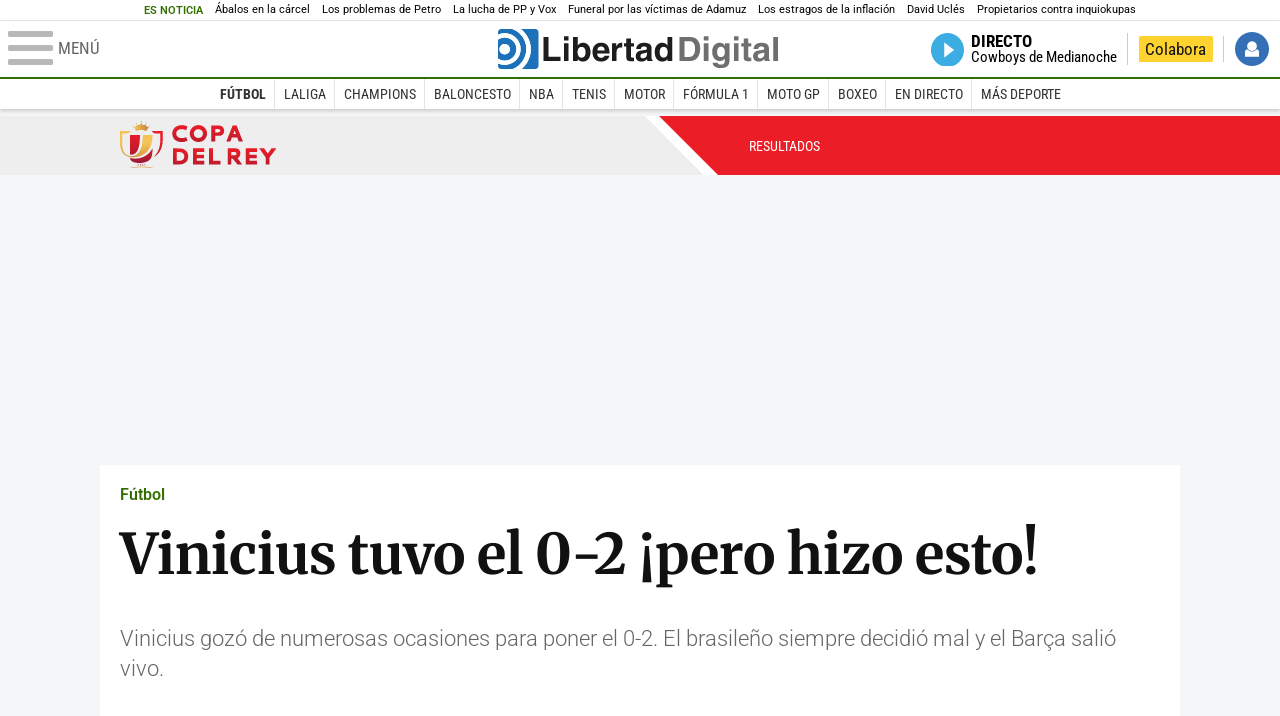

--- FILE ---
content_type: image/svg+xml
request_url: https://s.libertaddigital.com/images/svg/copa-del-rey.svg
body_size: 10482
content:
<svg xmlns="http://www.w3.org/2000/svg" viewBox="0 0 503.4 151.2"><title>Copa del Rey</title><style>.s0{stop-color:#eb1d27;stop-opacity:1}.s1,.s2,.s3,.s4{stop-color:#b41b2f;stop-opacity:1}.s2,.s3,.s4{stop-color:#bc1d29}.s3,.s4{stop-color:#98163b}.s4{stop-color:#f3c355}.s5,.s6,.s7,.s8{stop-color:#c27835;stop-opacity:1}.s6,.s7,.s8{stop-color:#ebba50}.s7,.s8{stop-color:#c67c3a}.s8{stop-color:#ec1d27}</style><defs id="defs2"><linearGradient x1="0" y1="0" x2="1" y2="0" gradientUnits="userSpaceOnUse" gradientTransform="rotate(90 3.183 45.16) scale(66.68993)" spreadMethod="pad" id="linearGradient3706"><stop offset="0" class="s0"/><stop offset="1" class="s1"/></linearGradient><linearGradient x1="0" y1="0" x2="1" y2="0" gradientUnits="userSpaceOnUse" gradientTransform="matrix(0 45.51451 -45.51451 0 68.385 95.246)" spreadMethod="pad" id="linearGradient3730"><stop offset="0" class="s2"/><stop offset=".3" class="s2"/><stop offset="1" class="s3"/><stop offset="1" class="s3"/></linearGradient><linearGradient x1="0" y1="0" x2="1" y2="0" gradientUnits="userSpaceOnUse" gradientTransform="rotate(90 -1.794 54.116) scale(93.134)" spreadMethod="pad" id="linearGradient3752"><stop offset="0" class="s4"/><stop offset=".2" class="s4"/><stop offset="1" class="s5"/></linearGradient><linearGradient x1="0" y1="0" x2="1" y2="0" gradientUnits="userSpaceOnUse" gradientTransform="matrix(49.34806 0 0 49.34806 54.069 18.71)" spreadMethod="pad" id="linearGradient3774"><stop offset="0" class="s6"/><stop offset=".8" class="s7"/><stop offset="1" class="s7"/></linearGradient><linearGradient x1="0" y1="0" x2="1" y2="0" gradientUnits="userSpaceOnUse" gradientTransform="matrix(12.00146 0 0 -12.00146 418.695 565.23)" spreadMethod="pad" id="linearGradient3796"><stop offset="0" class="s6"/><stop offset=".8" class="s7"/><stop offset="1" class="s7"/></linearGradient><linearGradient x1="0" y1="0" x2="1" y2="0" gradientUnits="userSpaceOnUse" gradientTransform="matrix(8.46387 0 0 -8.46387 461.776 547.435)" spreadMethod="pad" id="linearGradient3818"><stop offset="0" class="s6"/><stop offset=".8" class="s7"/><stop offset="1" class="s7"/></linearGradient><linearGradient x1="0" y1="0" x2="1" y2="0" gradientUnits="userSpaceOnUse" gradientTransform="matrix(8.46533 0 0 -8.46533 378.02 547.435)" spreadMethod="pad" id="linearGradient3840"><stop offset="0" class="s6"/><stop offset=".8" class="s7"/><stop offset="1" class="s7"/></linearGradient><linearGradient x1="0" y1="0" x2="1" y2="0" gradientUnits="userSpaceOnUse" gradientTransform="matrix(5.93164 0 0 -5.93164 493.748 525.386)" spreadMethod="pad" id="linearGradient3862"><stop offset="0" class="s6"/><stop offset=".8" class="s7"/><stop offset="1" class="s7"/></linearGradient><linearGradient x1="0" y1="0" x2="1" y2="0" gradientUnits="userSpaceOnUse" gradientTransform="matrix(5.93213 0 0 -5.93213 347.167 525.386)" spreadMethod="pad" id="linearGradient3884"><stop offset="0" class="s6"/><stop offset=".8" class="s7"/><stop offset="1" class="s7"/></linearGradient><linearGradient x1="0" y1="0" x2="1" y2="0" gradientUnits="userSpaceOnUse" gradientTransform="scale(4.90788) rotate(90 -7.815 22)" spreadMethod="pad" id="linearGradient3906"><stop offset="0" class="s4"/><stop offset=".2" class="s4"/><stop offset="1" class="s5"/></linearGradient><linearGradient x1="0" y1="0" x2="1" y2="0" gradientUnits="userSpaceOnUse" gradientTransform="matrix(0 71.35143 -71.35143 0 192.833 12.975)" spreadMethod="pad" id="linearGradient3926"><stop offset="0" class="s0"/><stop offset="1" class="s1"/></linearGradient><linearGradient x1="0" y1="0" x2="1" y2="0" gradientUnits="userSpaceOnUse" gradientTransform="matrix(0 71.35143 -71.35143 0 252.338 12.946)" spreadMethod="pad" id="linearGradient3946"><stop offset="0" class="s0"/><stop offset="1" class="s1"/></linearGradient><linearGradient x1="0" y1="0" x2="1" y2="0" gradientUnits="userSpaceOnUse" gradientTransform="matrix(0 71.35143 -71.35143 0 314.516 12.975)" spreadMethod="pad" id="linearGradient3966"><stop offset="0" class="s0"/><stop offset="1" class="s1"/></linearGradient><linearGradient x1="0" y1="0" x2="1" y2="0" gradientUnits="userSpaceOnUse" gradientTransform="matrix(0 71.35143 -71.35143 0 368.849 12.975)" spreadMethod="pad" id="linearGradient3986"><stop offset="0" class="s0"/><stop offset="1" class="s1"/></linearGradient><linearGradient x1="0" y1="0" x2="1" y2="0" gradientUnits="userSpaceOnUse" gradientTransform="matrix(0 71.35143 -71.35143 0 305.111 86.913)" spreadMethod="pad" id="linearGradient4006"><stop offset="0" class="s0"/><stop offset="1" class="s1"/></linearGradient><linearGradient x1="0" y1="0" x2="1" y2="0" gradientUnits="userSpaceOnUse" gradientTransform="matrix(0 71.35143 -71.35143 0 253.052 86.913)" spreadMethod="pad" id="linearGradient4026"><stop offset="0" class="s0"/><stop offset="1" class="s1"/></linearGradient><linearGradient x1="0" y1="0" x2="1" y2="0" gradientUnits="userSpaceOnUse" gradientTransform="matrix(0 71.35143 -71.35143 0 194.965 86.913)" spreadMethod="pad" id="linearGradient4046"><stop offset="0" class="s0"/><stop offset="1" class="s1"/></linearGradient><linearGradient x1="0" y1="0" x2="1" y2="0" gradientUnits="userSpaceOnUse" gradientTransform="matrix(0 71.35143 -71.35143 0 369.904 86.913)" spreadMethod="pad" id="linearGradient4066"><stop offset="0" class="s0"/><stop offset="1" class="s1"/></linearGradient><linearGradient x1="0" y1="0" x2="1" y2="0" gradientUnits="userSpaceOnUse" gradientTransform="matrix(0 71.35143 -71.35143 0 475.666 86.913)" spreadMethod="pad" id="linearGradient4086"><stop offset="0" class="s0"/><stop offset="1" class="s1"/></linearGradient><clipPath clipPathUnits="userSpaceOnUse" id="clipPath4096"><path d="M0 595h842V0H0z"/></clipPath><linearGradient x1="0" y1="0" x2="1" y2="0" gradientUnits="userSpaceOnUse" gradientTransform="matrix(0 71.35143 -71.35143 0 422.794 86.913)" spreadMethod="pad" id="linearGradient4118"><stop offset="0" class="s0"/><stop offset="1" class="s1"/></linearGradient><linearGradient x1="0" y1="0" x2="1" y2="0" gradientUnits="userSpaceOnUse" gradientTransform="matrix(0 92.33376 -92.33376 0 119.679 32.096)" spreadMethod="pad" id="linearGradient4142"><stop offset="0" class="s8"/><stop offset=".3" class="s8"/><stop offset=".4" class="s8"/><stop offset="1" stop-color="#b31b31"/></linearGradient></defs><path d="M32.3 45.1V108c20.1 3.2 31.9-14.7 32-62.9z" fill="url(#linearGradient3706)"/><path d="M82.4 111.8c-14.5 9.2-31.2 11.6-50 7.6v.7c0 7.2 7 11.4 14.7 13.4 14.3 3.7 35 2.2 46.6-6.9 9-7 10.8-19.1 10.8-38.5-5.5 11.4-14 18.6-22.1 23.7" fill="url(#linearGradient3730)"/><path d="M0 31.8V68c0 22.4 6.5 44 32.3 48.3 21.2 2.5 37.6-3.6 49.5-13 7.9-6.1 13.1-14.2 16.6-22.5 4.7-11 6.2-23.8 6.2-35.7H73.4c-.4 48.3-14.1 70.8-41.1 67.6-17.2-2.5-25-15.5-25-37.3V40h10.1c8.3 0 12.2-.8 17.4-8.2z" fill="url(#linearGradient3752)"/><path d="M54.6 11.3c-2.1 6.7-5.6 9.3-10.8 7.1 3 4.6 6 9.2 9.1 13.8 10.4-5.3 20.8-5.3 31.2 0 3-4.6 6.1-9.2 9.1-13.8-5.8 2.5-8.7-1.5-10.8-7.2-5.5 3.7-10.3 2.4-13.9-6.1-2.6 7-6.8 10.1-13.9 6.2" fill="url(#linearGradient3774)"/><path d="M416.4 565.2c0-3.2 2.7-5.8 6-5.8s6 2.6 6 5.8c0 3.2-2.7 5.8-6 5.8s-6-2.6-6-5.8" fill="url(#linearGradient3796)" transform="matrix(.35278 0 0 -.35278 -80.531 201.432)"/><path d="M460.9 548.9c-1.2-3-.5-6 1.6-6.8 2-.8 4.6 1 5.8 3.9 1.2 3 .5 6-1.6 6.8-.3.1-.7.2-1 .2-1.8 0-3.8-1.6-4.7-4.1" fill="url(#linearGradient3818)" transform="matrix(.35278 0 0 -.35278 -80.531 201.432)"/><path d="M378.2 552.8c-2-.8-2.7-3.8-1.6-6.8 1.2-3 3.8-4.7 5.8-3.9 2 .8 2.7 3.8 1.6 6.8-1 2.5-2.9 4.1-4.7 4.1-.4 0-.7-.1-1-.2" fill="url(#linearGradient3840)" transform="matrix(.35278 0 0 -.35278 -80.531 201.432)"/><path d="M493.3 526.4c-.8-2.1-.3-4.2 1.1-4.8 1.4-.6 3.2.7 4 2.7.8 2.1.3 4.2-1.1 4.8-.2.1-.5.1-.7.1-1.3 0-2.6-1.1-3.3-2.9" fill="url(#linearGradient3862)" transform="matrix(.35278 0 0 -.35278 -80.531 201.432)"/><path d="M347.5 529.1c-1.4-.6-1.9-2.7-1.1-4.8.8-2.1 2.6-3.3 4.1-2.7 1.4.6 1.9 2.7 1.1 4.8-.7 1.7-2.1 2.9-3.3 2.9-.2 0-.5 0-.7-.1" fill="url(#linearGradient3884)" transform="matrix(.35278 0 0 -.35278 -80.531 201.432)"/><path d="M55.5 146.9c-8.1.7-15.8 2-23.1 3.6-.7.2-.7.8 0 .7 12.4-1.3 24.8-2.2 37.3-2.2 12.5 0 24.9.9 37.3 2.2.7.1.7-.5 0-.7-6-1.4-12.3-2.5-18.9-3.2-6.1-.7-12.3-1-18.5-1-4.7 0-9.3.2-14 .6" fill="url(#linearGradient3906)"/><path d="M168.2 40.2c.3 26.5 29.4 33.4 49.2 22.8l-4.7-11.5c-5.5 3.6-11.5 3.5-15.7 3.5-9.7 0-16-6.5-16-14.5 0-4.7 2-8.5 5.4-11 7.4-5.6 19.4-3.9 26.9.5l3.2-13.1c-5.3-2.2-12-3.9-17.5-3.9-17.9 0-31 11.6-30.9 27.3" fill="url(#linearGradient3926)"/><path d="M232.7 21c-5.3 5.2-8.2 11.9-8.2 19.3 0 8.4 3.6 15.8 10.1 21 5 4 11.4 6.3 17.7 6.3 7.3 0 14.4-2.9 19.7-8 5.2-5.1 8.1-11.9 8.1-19.3S277.3 26.2 272 21c-5.2-5.1-12.4-8-19.7-8-7.3 0-14.4 2.9-19.7 8m4.8 19.3c0-8 6.1-14.4 14.8-14.4 8.6 0 14.8 6.5 14.8 14.4 0 8-6 14.4-14.8 14.4-9 0-14.8-6.3-14.8-14.4" fill="url(#linearGradient3946)"/><path d="M293.8 14.1v52.1h12.4V47.7h8.9c4.9 0 8.9-.2 12.4-2.3 4.7-2.8 7.7-6.6 7.7-13.6 0-6.7-3.2-12.1-7.8-15-4.1-2.6-9.2-2.7-15.8-2.7zm12.4 11.7h5c5.8 0 11.5.1 11.5 5.1s-5.7 5.8-11.7 5.8h-4.8z" fill="url(#linearGradient3966)"/><path d="M362.5 14.1l-20.3 52.1H355l5-12.9h17.4l4.9 12.9h13.2l-20.3-52.1zm6.4 16.1l4.7 11.9h-9.3z" fill="url(#linearGradient3986)"/><path d="M286.7 88.1V140h36.7v-12.1h-24.5V88.1z" fill="url(#linearGradient4006)"/><path d="M234.7 88.1V140h36.7v-11.6h-24.8v-8.8h23.7v-11.1h-23.7v-9h24.8V88.1z" fill="url(#linearGradient4026)"/><path d="M170.4 88.1V140h15.2c9.1 0 16.6-.3 23.4-4.9 6.9-4.6 10.5-11.8 10.5-21 0-9.3-3.7-16.5-10.5-21-7.2-4.9-15.3-5-25.5-5zm12.5 11.6h3.1c13.8 0 20.7 4.1 20.7 14.4 0 10.2-6.7 14.3-20.7 14.3h-3.1z" fill="url(#linearGradient4046)"/><path d="M366.4 88h-19.6v51.9h11.1v-18.5h5.3l14.4 18.5H393l-14.7-20c3-1.9 5-3.7 6.4-5.9 4.3-6.7 3.6-17.9-2.9-22.9-3.7-2.8-6.9-3.1-12-3.1h-3.4M358 99.8h8.2c5.9 0 8.6 1.4 8.6 5.7 0 3.6-2.8 5.1-8.8 5.1h-8z" fill="url(#linearGradient4066)"/><path d="M487.4 88l-11.7 16.9L463.8 88H448l20.9 29.6v22.3h12.2v-22.3L503.4 88z" fill="url(#linearGradient4086)"/><path d="M82 140.1h-2.1v1h1.7v.9h-1.7v1.8h-1.1v-4.6H82zm-7.1 0h-2.2v.9h1.7v.9h-1.7v1h2.2v.9h-3.3v-4.6h3.3zm-7.1 0h-2.1v1h1.7v.9h-1.7v1.8h-1.1v-4.6h3.2zm-9.9-.1v1.2h1.2c.1 0 .2-.1.3-.2.1-.1.1-.2.1-.4 0-.1 0-.2-.1-.3l-.2-.2h-.5zm0 1.9v1.8h-1.1v-4.6h2c.4 0 .7 0 .9.1.2.1.4.2.6.5.1.2.2.5.2.8 0 .5-.3.9-.8 1.2l.8 2h-1.2l-.7-1.8z" fill="#a21738"/><path d="M404.5 88.1V140h36.7v-11.6h-24.8v-8.8h23.7v-11.1h-23.7v-9h24.8V88.1z" fill="url(#linearGradient4118)"/><path d="M102.1 31.8c3.6 5 7.3 8.2 13.4 8.2h14.1v22.3c0 20.1-6.4 39.4-20.9 53.8 17.9-9.3 28.5-29.7 28.5-52.4V31.8z" fill="url(#linearGradient4142)"/></svg>

--- FILE ---
content_type: application/xml
request_url: https://dmxleo.dailymotion.com/cdn/manifest/video/x71znfi.m3u8?af=2%2C7%2C8%2C9&vv=1%2C2%2C3%2C4%2C5%2C6%2C7%2C8%2C11%2C12%2C13%2C14&mm=video%2Fmp4%2Cvideo%2Fwebm%2Caudio%2Fmp4%2Caudio%2Fmpeg%2Caudio%2Faac%2Caudio%2Fmpeg3%2Caudio%2Fmp3%2Caudio%2Fvnd.wave%2Caudio%2Fwav%2Caudio%2Fwave%2Caudio%2Fogg%2Caudio%2Fvorbis%2Cimage%2Fjpeg%2Cimage%2Fpng%2Cimage%2Fwebp%2Cimage%2Fsvg%2Bxml&cse=1jgbe8o2qacf7b84ebf&rts=728043&rhv=1&cen=prod&cpi=xpls2i&cpt=player&rla=en&cpr=xwj8&eb=https%3A%2F%2Fwww.libertaddigital.com%2Fdeportes%2Ffutbol%2F2019-02-07%2Fvinicius-tuvo-el-0-2-pero-hizo-esto-6068076%2F&ps=1040x585&td=www.libertaddigital.com&reader_gdpr_flag=0&reader_gdpr_consent=&gdpr_binary_consent=opt-out&gdpr_comes_from_infopack=0&reader_us_privacy=1---&vl=-1&ciid=1jgbe8o2qacf7b84ebf_VMAP_0_0&cidx=0&sidx=0&vidIdx=0&omp=Dailymotion%2F1.0&omn=0&imal=1&uid_dm=fdbbf95e-86fd-b562-d95f-2d1c726a0877&3pcb=0&rap=1&apo=monetization&pos=1&pbm=2
body_size: 5652
content:
<?xml version="1.0" encoding="UTF-8"?><vmap:VMAP xmlns:vmap="http://www.iab.net/videosuite/vmap" version="1.0"><vmap:AdBreak breakType="linear" breakId="preroll1" timeOffset="start"><vmap:AdSource id="preroll1"><vmap:VASTAdData><VAST version="3.0"><Ad><InLine><AdSystem>Leo</AdSystem><AdTitle>noad</AdTitle><Extensions><Extension type="dailymotion" source="dailymotion">{"noAd":{"reasonId":1106,"reason":"viewing context|bot-detected"},"inventoryId":"156e88a8-408c-40c2-87b1-2847ebc57950"}</Extension></Extensions></InLine></Ad></VAST></vmap:VASTAdData></vmap:AdSource><vmap:Extensions><vmap:Extension type="dailymotion" source="dailymotion"><![CDATA[{"timeout":15000}]]></vmap:Extension></vmap:Extensions></vmap:AdBreak><vmap:AdBreak breakType="linear,nonlinear" breakId="midroll1-1" timeOffset="00:05:00" repeatAfter="00:05:00"><vmap:AdSource id="midroll1-1"><vmap:AdTagURI templateType="vast3">https://dmxleo.dailymotion.com/cdn/manifest/video/x71znfi.m3u8?auth=[base64]&amp;vo=[MEDIAPLAYHEAD]&amp;vv=1%2C2%2C3%2C4%2C5%2C6%2C7%2C8%2C11%2C12%2C13%2C14&amp;sec=1&amp;rts=728043&amp;rla=en&amp;rhv=1&amp;reader_us_privacy=1---&amp;reader.player=dailymotion&amp;plt=1&amp;pbm=2&amp;mm=video%2Fmp4%2Cvideo%2Fwebm%2Caudio%2Fmp4%2Caudio%2Fmpeg%2Caudio%2Faac%2Caudio%2Fmpeg3%2Caudio%2Fmp3%2Caudio%2Fvnd.wave%2Caudio%2Fwav%2Caudio%2Fwave%2Caudio%2Fogg%2Caudio%2Fvorbis%2Cimage%2Fjpeg%2Cimage%2Fpng%2Cimage%2Fwebp%2Cimage%2Fsvg%2Bxml&amp;lnrt=1&amp;eb=https%3A%2F%2Fwww.libertaddigital.com%2Fdeportes%2Ffutbol%2F2019-02-07%2Fvinicius-tuvo-el-0-2-pero-hizo-esto-6068076%2F&amp;dmngv=1.0&amp;dmng=Dailymotion&amp;dlvr=1%2C2&amp;cse=1jgbe8o2qacf7b84ebf&amp;cpt=player&amp;cpr=xwj8&amp;cpi=xpls2i&amp;cen=prod&amp;cbrs=1&amp;battr=9%2C10%2C11%2C12%2C13%2C14%2C17&amp;apo=monetization&amp;3pcb=0&amp;r=v</vmap:AdTagURI></vmap:AdSource><vmap:Extensions><vmap:Extension type="dailymotion" source="dailymotion"><![CDATA[{"timeout":15000}]]></vmap:Extension></vmap:Extensions></vmap:AdBreak><vmap:AdBreak breakType="linear" breakId="postroll1" timeOffset="end"><vmap:AdSource id="postroll1"><vmap:AdTagURI templateType="vast3">https://dmxleo.dailymotion.com/cdn/manifest/video/x71znfi.m3u8?auth=[base64]&amp;vv=1%2C2%2C3%2C4%2C5%2C6%2C7%2C8%2C11%2C12%2C13%2C14&amp;sec=1&amp;rts=728043&amp;rla=en&amp;rhv=1&amp;reader_us_privacy=1---&amp;reader.player=dailymotion&amp;plt=1&amp;pbm=2&amp;mm=video%2Fmp4%2Cvideo%2Fwebm%2Caudio%2Fmp4%2Caudio%2Fmpeg%2Caudio%2Faac%2Caudio%2Fmpeg3%2Caudio%2Fmp3%2Caudio%2Fvnd.wave%2Caudio%2Fwav%2Caudio%2Fwave%2Caudio%2Fogg%2Caudio%2Fvorbis%2Cimage%2Fjpeg%2Cimage%2Fpng%2Cimage%2Fwebp%2Cimage%2Fsvg%2Bxml&amp;lnrt=1&amp;eb=https%3A%2F%2Fwww.libertaddigital.com%2Fdeportes%2Ffutbol%2F2019-02-07%2Fvinicius-tuvo-el-0-2-pero-hizo-esto-6068076%2F&amp;dmngv=1.0&amp;dmng=Dailymotion&amp;dlvr=1%2C2&amp;cse=1jgbe8o2qacf7b84ebf&amp;cpt=player&amp;cpr=xwj8&amp;cpi=xpls2i&amp;cen=prod&amp;cbrs=1&amp;battr=9%2C10%2C11%2C12%2C13%2C14%2C17&amp;apo=monetization&amp;3pcb=0&amp;r=v</vmap:AdTagURI></vmap:AdSource><vmap:Extensions><vmap:Extension type="dailymotion" source="dailymotion"><![CDATA[{"timeout":15000}]]></vmap:Extension></vmap:Extensions></vmap:AdBreak><vmap:Extensions><vmap:Extension type="dailymotion" source="dmx"><![CDATA[{"asid":200533}]]></vmap:Extension></vmap:Extensions></vmap:VMAP>